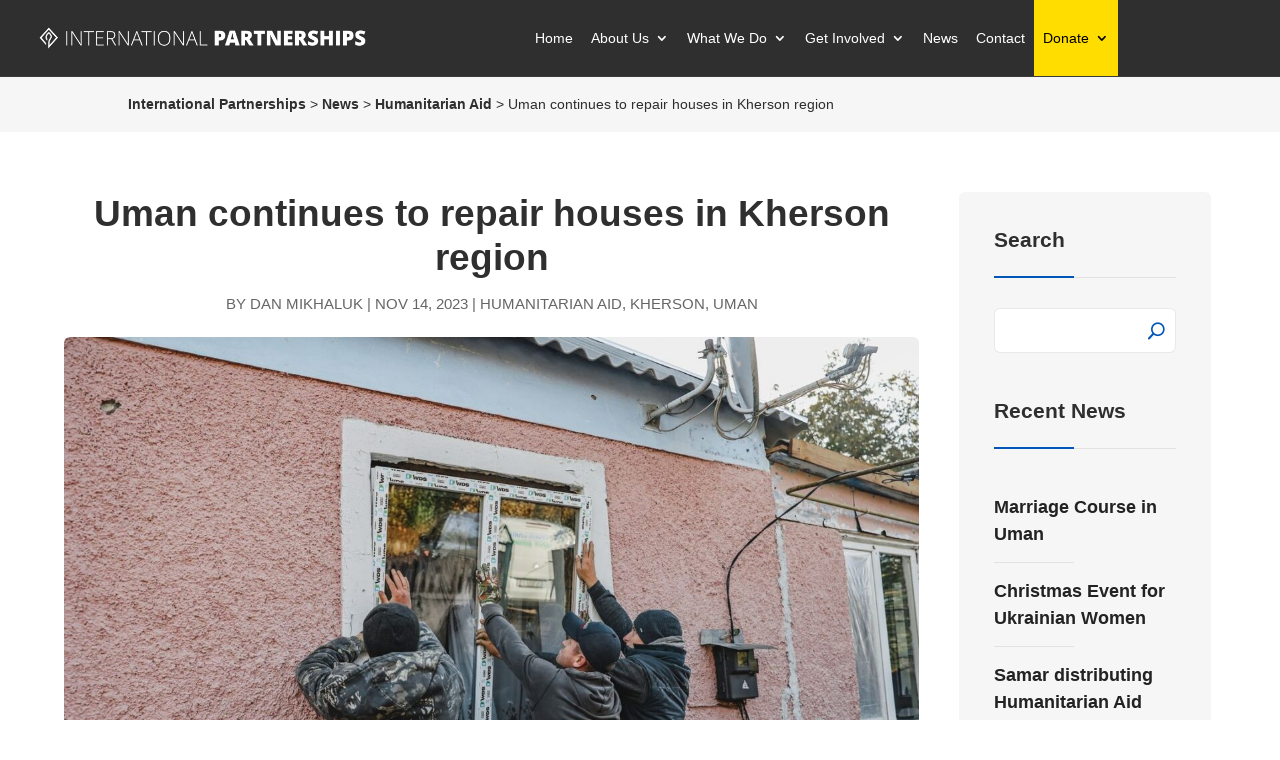

--- FILE ---
content_type: text/html; charset=UTF-8
request_url: https://ipministry.org/humanitarian-aid-5/
body_size: 16457
content:
<!DOCTYPE html><html lang="en-US"><head><script data-no-optimize="1">var litespeed_docref=sessionStorage.getItem("litespeed_docref");litespeed_docref&&(Object.defineProperty(document,"referrer",{get:function(){return litespeed_docref}}),sessionStorage.removeItem("litespeed_docref"));</script> <meta charset="UTF-8" /><meta http-equiv="X-UA-Compatible" content="IE=edge"><link rel="pingback" href="https://ipministry.org/xmlrpc.php" /><meta name='robots' content='index, follow, max-image-preview:large, max-snippet:-1, max-video-preview:-1' /><title>Uman continues to repair houses in Kherson region</title><meta name="description" content="International Partnerships Uman continues to repair houses in Kherson region Humanitarian Aid" /><link rel="canonical" href="https://ipministry.org/humanitarian-aid-5/" /><meta property="og:locale" content="en_US" /><meta property="og:type" content="article" /><meta property="og:title" content="Uman continues to repair houses in Kherson region" /><meta property="og:description" content="International Partnerships Uman continues to repair houses in Kherson region Humanitarian Aid" /><meta property="og:url" content="https://ipministry.org/humanitarian-aid-5/" /><meta property="og:site_name" content="International Partnerships" /><meta property="article:published_time" content="2023-11-14T13:05:22+00:00" /><meta property="article:modified_time" content="2023-11-17T13:38:57+00:00" /><meta property="og:image" content="https://ipministry.org/wp-content/uploads/2023/11/Volunteers-fixing-a-window-in-Kherson-Ukraine-November-.jpeg" /><meta property="og:image:width" content="1440" /><meta property="og:image:height" content="960" /><meta property="og:image:type" content="image/jpeg" /><meta name="author" content="Dan Mikhaluk" /><meta name="twitter:card" content="summary_large_image" /><meta name="twitter:label1" content="Written by" /><meta name="twitter:data1" content="Dan Mikhaluk" /> <script type="application/ld+json" class="yoast-schema-graph">{"@context":"https://schema.org","@graph":[{"@type":"WebPage","@id":"https://ipministry.org/humanitarian-aid-5/","url":"https://ipministry.org/humanitarian-aid-5/","name":"Uman continues to repair houses in Kherson region","isPartOf":{"@id":"https://ipministry.org/#website"},"primaryImageOfPage":{"@id":"https://ipministry.org/humanitarian-aid-5/#primaryimage"},"image":{"@id":"https://ipministry.org/humanitarian-aid-5/#primaryimage"},"thumbnailUrl":"https://ipministry.org/wp-content/uploads/2023/11/Volunteers-fixing-a-window-in-Kherson-Ukraine-November-.jpeg","datePublished":"2023-11-14T13:05:22+00:00","dateModified":"2023-11-17T13:38:57+00:00","author":{"@id":"https://ipministry.org/#/schema/person/9a20e41d96678d2f8b2e4516754a0dd8"},"description":"International Partnerships Uman continues to repair houses in Kherson region Humanitarian Aid","breadcrumb":{"@id":"https://ipministry.org/humanitarian-aid-5/#breadcrumb"},"inLanguage":"en-US","potentialAction":[{"@type":"ReadAction","target":["https://ipministry.org/humanitarian-aid-5/"]}]},{"@type":"ImageObject","inLanguage":"en-US","@id":"https://ipministry.org/humanitarian-aid-5/#primaryimage","url":"https://ipministry.org/wp-content/uploads/2023/11/Volunteers-fixing-a-window-in-Kherson-Ukraine-November-.jpeg","contentUrl":"https://ipministry.org/wp-content/uploads/2023/11/Volunteers-fixing-a-window-in-Kherson-Ukraine-November-.jpeg","width":1440,"height":960,"caption":"Volunteers Fixing A Window In Kherson Ukraine November"},{"@type":"BreadcrumbList","@id":"https://ipministry.org/humanitarian-aid-5/#breadcrumb","itemListElement":[{"@type":"ListItem","position":1,"name":"Home","item":"https://ipministry.org/"},{"@type":"ListItem","position":2,"name":"News","item":"https://ipministry.org/news/"},{"@type":"ListItem","position":3,"name":"Uman continues to repair houses in Kherson region"}]},{"@type":"WebSite","@id":"https://ipministry.org/#website","url":"https://ipministry.org/","name":"International Partnerships","description":"Our passion is to “Reach the Ones Who Touch Thousands.”","potentialAction":[{"@type":"SearchAction","target":{"@type":"EntryPoint","urlTemplate":"https://ipministry.org/?s={search_term_string}"},"query-input":{"@type":"PropertyValueSpecification","valueRequired":true,"valueName":"search_term_string"}}],"inLanguage":"en-US"},{"@type":"Person","@id":"https://ipministry.org/#/schema/person/9a20e41d96678d2f8b2e4516754a0dd8","name":"Dan Mikhaluk","image":{"@type":"ImageObject","inLanguage":"en-US","@id":"https://ipministry.org/#/schema/person/image/","url":"https://ipministry.org/wp-content/litespeed/avatar/96a45522f977fdd83144bcaa27de1d92.jpg?ver=1768875463","contentUrl":"https://ipministry.org/wp-content/litespeed/avatar/96a45522f977fdd83144bcaa27de1d92.jpg?ver=1768875463","caption":"Dan Mikhaluk"},"url":"https://ipministry.org/author/dan-ipm3acct/"}]}</script> <link rel='dns-prefetch' href='//fonts.googleapis.com' /><link rel="alternate" type="application/rss+xml" title="International Partnerships &raquo; Feed" href="https://ipministry.org/feed/" /><link rel="alternate" title="oEmbed (JSON)" type="application/json+oembed" href="https://ipministry.org/wp-json/oembed/1.0/embed?url=https%3A%2F%2Fipministry.org%2Fhumanitarian-aid-5%2F" /><link rel="alternate" title="oEmbed (XML)" type="text/xml+oembed" href="https://ipministry.org/wp-json/oembed/1.0/embed?url=https%3A%2F%2Fipministry.org%2Fhumanitarian-aid-5%2F&#038;format=xml" /><meta content="Divi Ecommerce Pro v.1.0.11" name="generator"/><link data-optimized="2" rel="stylesheet" href="https://ipministry.org/wp-content/litespeed/css/50952c49860d6ed9a656280848b05124.css?ver=81da7" /> <script type="litespeed/javascript" data-src="https://ipministry.org/wp-includes/js/jquery/jquery.min.js" id="jquery-core-js"></script> <link rel="https://api.w.org/" href="https://ipministry.org/wp-json/" /><link rel="alternate" title="JSON" type="application/json" href="https://ipministry.org/wp-json/wp/v2/posts/245738" /><link rel="EditURI" type="application/rsd+xml" title="RSD" href="https://ipministry.org/xmlrpc.php?rsd" /><link rel='shortlink' href='https://ipministry.org/?p=245738' /><meta name="viewport" content="width=device-width, initial-scale=1.0, maximum-scale=1.0, user-scalable=0" /><link rel="icon" href="https://ipministry.org/wp-content/uploads/2023/06/cropped-icon-x--32x32.png" sizes="32x32" /><link rel="icon" href="https://ipministry.org/wp-content/uploads/2023/06/cropped-icon-x--192x192.png" sizes="192x192" /><link rel="apple-touch-icon" href="https://ipministry.org/wp-content/uploads/2023/06/cropped-icon-x--180x180.png" /><meta name="msapplication-TileImage" content="https://ipministry.org/wp-content/uploads/2023/06/cropped-icon-x--270x270.png" /></head><body class="wp-singular post-template-default single single-post postid-245738 single-format-standard custom-background wp-theme-Divi wp-child-theme-divi-ecommerce-pro et-tb-has-template et-tb-has-header et-tb-has-body et-tb-has-footer dbdb_divi_2_4_up desktop et_monarch user-logged-out et_button_no_icon et_pb_button_helper_class et_cover_background et_pb_gutter osx et_pb_gutters2 et_pb_pagebuilder_layout et_smooth_scroll et_divi_theme et-db"><div id="page-container"><div id="et-boc" class="et-boc"><header class="et-l et-l--header"><div class="et_builder_inner_content et_pb_gutters2"><div class="et_pb_section et_pb_section_0_tb_header et_pb_sticky_module et_pb_with_background et_section_regular et_pb_section--with-menu" ><div class="et_pb_with_border et_pb_row et_pb_row_0_tb_header dsdep-border-color-dark et_pb_equal_columns et_pb_gutters1 et_pb_row--with-menu"><div class="et_pb_column et_pb_column_4_4 et_pb_column_0_tb_header  et_pb_css_mix_blend_mode_passthrough et-last-child et_pb_column--with-menu"><div class="et_pb_module et_pb_menu et_pb_menu_0_tb_header et_pb_bg_layout_light  et_pb_text_align_center et_dropdown_animation_fade et_pb_menu--with-logo et_pb_menu--style-left_aligned"><div class="et_pb_menu_inner_container clearfix"><div class="et_pb_menu__logo-wrap"><div class="et_pb_menu__logo">
<a href="https://ipministry.org/" ><img fetchpriority="high" decoding="async" width="2600" height="200" src="https://ipministry.org/wp-content/uploads/2023/06/international-partnerships-logo-xw-.png" alt=" International Partnerships" srcset="https://ipministry.org/wp-content/uploads/2023/06/international-partnerships-logo-xw-.png 2600w, https://ipministry.org/wp-content/uploads/2023/06/international-partnerships-logo-xw--1280x98.png 1280w, https://ipministry.org/wp-content/uploads/2023/06/international-partnerships-logo-xw--980x75.png 980w, https://ipministry.org/wp-content/uploads/2023/06/international-partnerships-logo-xw--480x37.png 480w" sizes="(min-width: 0px) and (max-width: 480px) 480px, (min-width: 481px) and (max-width: 980px) 980px, (min-width: 981px) and (max-width: 1280px) 1280px, (min-width: 1281px) 2600px, 100vw" class="wp-image-244809" /></a></div></div><div class="et_pb_menu__wrap"><div class="et_pb_menu__menu"><nav class="et-menu-nav"><ul id="menu-main-menu" class="et-menu nav"><li class="et_pb_menu_page_id-home menu-item menu-item-type-post_type menu-item-object-page menu-item-home menu-item-244373"><a href="https://ipministry.org/" title="International Partnerships">Home</a></li><li class="et_pb_menu_page_id-244850 menu-item menu-item-type-custom menu-item-object-custom menu-item-has-children menu-item-244850"><a>About Us</a><ul class="sub-menu"><li class="et_pb_menu_page_id-305 menu-item menu-item-type-post_type menu-item-object-page menu-item-240045"><a href="https://ipministry.org/who-we-are/">Who We Are</a></li><li class="et_pb_menu_page_id-658 menu-item menu-item-type-post_type menu-item-object-page menu-item-240060"><a href="https://ipministry.org/who-we-are/statement-of-faith/">Statement of Faith</a></li><li class="et_pb_menu_page_id-604 menu-item menu-item-type-post_type menu-item-object-page menu-item-240048"><a href="https://ipministry.org/who-we-are/ministry-leaders-founders/" title="IP Ministry Leaders &#038; Founders">Ministry Leaders &#038; Founders</a></li><li class="et_pb_menu_page_id-1052 menu-item menu-item-type-post_type menu-item-object-page menu-item-240062"><a href="https://ipministry.org/mission-teams-and-churches/">Mission Teams &#038; Churches</a></li><li class="et_pb_menu_page_id-430 menu-item menu-item-type-post_type menu-item-object-page menu-item-240046"><a href="https://ipministry.org/board-of-directors/">Board of Directors</a></li><li class="et_pb_menu_page_id-245021 menu-item menu-item-type-post_type menu-item-object-page menu-item-245040"><a href="https://ipministry.org/who-we-are/financial-accountability/">Financial Accountability</a></li></ul></li><li class="mega-menu et_pb_menu_page_id-244745 menu-item menu-item-type-custom menu-item-object-custom menu-item-has-children menu-item-244745"><a>What We Do</a><ul class="sub-menu"><li class="et_pb_menu_page_id-307 menu-item menu-item-type-post_type menu-item-object-page menu-item-has-children menu-item-240044"><a href="https://ipministry.org/what-we-do/">What We Do</a><ul class="sub-menu"><li class="mega-link et_pb_menu_page_id-244792 menu-item menu-item-type-custom menu-item-object-custom menu-item-244792"><a href="#"><a href="https://ipministry.org/what-we-do/"><img data-lazyloaded="1" src="[data-uri]" width="510" height="66" decoding="async" data-src="https://ipministry.org/wp-content/uploads/2023/08/lay-leaders-x-.jpg" alt="Lay Leaders"></a></a></li></ul></li><li class="et_pb_menu_page_id-689 menu-item menu-item-type-post_type menu-item-object-page menu-item-has-children menu-item-240052"><a href="https://ipministry.org/what-we-do/training/" title="Training for Reconciliation &#038; Transformation">Reconciliation &#038; Transformation</a><ul class="sub-menu"><li class="mega-link et_pb_menu_page_id-244798 menu-item menu-item-type-custom menu-item-object-custom menu-item-244798"><a href="#"><a href="https://ipministry.org/what-we-do/training/"><img data-lazyloaded="1" src="[data-uri]" width="510" height="66" decoding="async" data-src="https://ipministry.org/wp-content/uploads/2023/08/bapstism-service-uman-church-x-.jpeg" alt="Bapstism Service Uman Church"></a></a></li></ul></li><li class="et_pb_menu_page_id-694 menu-item menu-item-type-post_type menu-item-object-page menu-item-has-children menu-item-240053"><a href="https://ipministry.org/what-we-do/churches/">Church Planting &#038; Growth</a><ul class="sub-menu"><li class="mega-link et_pb_menu_page_id-244799 menu-item menu-item-type-custom menu-item-object-custom menu-item-244799"><a href="#"><a href="https://ipministry.org/what-we-do/churches/"><img data-lazyloaded="1" src="[data-uri]" width="510" height="66" decoding="async" data-src="https://ipministry.org/wp-content/uploads/2023/08/equipping-lay-leaders-x-.jpg" alt="Equipping Lay Leaders"></a></a></li></ul></li><li class="et_pb_menu_page_id-683 menu-item menu-item-type-post_type menu-item-object-page menu-item-has-children menu-item-240061"><a href="https://ipministry.org/what-we-do/humanitarian-assistance/">Humanitarian Response to War</a><ul class="sub-menu"><li class="mega-link et_pb_menu_page_id-244797 menu-item menu-item-type-custom menu-item-object-custom menu-item-244797"><a href="#"><a href="https://ipministry.org/what-we-do/humanitarian-assistance/"><img data-lazyloaded="1" src="[data-uri]" width="510" height="66" decoding="async" data-src="https://ipministry.org/wp-content/uploads/2023/08/humanitarian-aid-to-chernihiv-x-.jpeg" alt="Humanitarian Aid to Chernihiv"></a></a></li></ul></li></ul></li><li class="et_pb_menu_page_id-244851 menu-item menu-item-type-custom menu-item-object-custom menu-item-has-children menu-item-244851"><a>Get Involved</a><ul class="sub-menu"><li class="et_pb_menu_page_id-942 menu-item menu-item-type-post_type menu-item-object-page menu-item-240070"><a href="https://ipministry.org/get-involved/pray/">Pray</a></li><li class="et_pb_menu_page_id-244361 menu-item menu-item-type-post_type menu-item-object-page menu-item-244372"><a href="https://ipministry.org/get-involved/support/" title="Support Our Ministry">Support</a></li><li class="et_pb_menu_page_id-244362 menu-item menu-item-type-post_type menu-item-object-page menu-item-244371"><a href="https://ipministry.org/get-involved/serve/" title="Serve the Needy">Serve</a></li></ul></li><li class="et_pb_menu_page_id-639 menu-item menu-item-type-post_type menu-item-object-page current_page_parent menu-item-240049"><a href="https://ipministry.org/news/" title="International Partnerships News">News</a></li><li class="et_pb_menu_page_id-133 menu-item menu-item-type-post_type menu-item-object-page menu-item-240064"><a href="https://ipministry.org/contact-us/" title="Contact Us">Contact</a></li><li class="donate-link mega-menu et_pb_menu_page_id-309 menu-item menu-item-type-post_type menu-item-object-page menu-item-has-children menu-item-240047"><a href="https://ipministry.org/donate/">Donate</a><ul class="sub-menu"><li class="et_pb_menu_page_id-244592 menu-item menu-item-type-custom menu-item-object-custom menu-item-has-children menu-item-244592"><a href="https://ipministry.org/donate/#mail">Donate by Mail</a><ul class="sub-menu"><li class="et_pb_menu_page_id-244599 menu-item menu-item-type-custom menu-item-object-custom menu-item-244599"><a><strong>Mail Checks or Money Orders to:</strong><br>International Partnerships, Inc.<br>PO Box 3740<br>Boone, NC 28607</a></li></ul></li><li class="et_pb_menu_page_id-244593 menu-item menu-item-type-custom menu-item-object-custom menu-item-has-children menu-item-244593"><a href="https://ipministry.org/donate/#ministry">Ongoing Ministry</a><ul class="sub-menu"><li class="et_pb_menu_page_id-244597 menu-item menu-item-type-custom menu-item-object-custom menu-item-244597"><a>Support the ongoing ministry of International  Partnerships to bring people to Christ via  creative outreach and church planting.<br><div class="et_pb_button_module_wrapper et_pb_button_0_tb_header_wrapper et_pb_button_alignment_center et_pb_module  dbdb-icon-on-left dbdb-icon-on-hover-off">
<a class="et_pb_button et_pb_button_0_tb_header dsdep-button-large et_pb_bg_layout_light" href="https://ipministry.org/donate/#ministry" data-icon="">ONGOING MINISTRY</a></div></a></li></ul></li><li class="et_pb_menu_page_id-244594 menu-item menu-item-type-custom menu-item-object-custom menu-item-has-children menu-item-244594"><a href="#">Humanitarian Efforts</a><ul class="sub-menu"><li class="et_pb_menu_page_id-244645 menu-item menu-item-type-custom menu-item-object-custom menu-item-244645"><a>Please support our work to provide  Humanitarian Aid to war-torn areas, refugees,  and the internally displaced.<br><div class="et_pb_button_module_wrapper et_pb_button_1_tb_header_wrapper et_pb_button_alignment_center et_pb_module  dbdb-icon-on-left dbdb-icon-on-hover-off">
<a class="et_pb_button et_pb_button_1_tb_header dsdep-button-large et_pb_bg_layout_light" href="https://ipministry.org/donate/#humanitarian" data-icon="">HUMANITARIAN EFFORTS</a></div></a></li></ul></li><li class="et_pb_menu_page_id-244595 menu-item menu-item-type-custom menu-item-object-custom menu-item-has-children menu-item-244595"><a href="#">Donor Advised Funds</a><ul class="sub-menu"><li class="et_pb_menu_page_id-244646 menu-item menu-item-type-custom menu-item-object-custom menu-item-244646"><a>We receive many gifts through Donor  Advised Funds (DAF’s). Please consider  making a grant through your Fund.<br><div class="et_pb_button_module_wrapper et_pb_button_2_tb_header_wrapper et_pb_button_alignment_center et_pb_module  dbdb-icon-on-left dbdb-icon-on-hover-off">
<a class="et_pb_button et_pb_button_2_tb_header dsdep-button-large et_pb_bg_layout_light" href="https://ipministry.org/donate/#donor" data-icon="">DONOR ADVISED FUNDS</a></div></a></li></ul></li></ul></li></ul></nav></div><div class="et_mobile_nav_menu"><div class="mobile_nav closed">
<span class="mobile_menu_bar"></span></div></div></div></div></div><div class="et_pb_module et_pb_menu et_pb_menu_1_tb_header et_pb_bg_layout_light  et_pb_text_align_center et_dropdown_animation_fade et_pb_menu--with-logo et_pb_menu--style-left_aligned"><div class="et_pb_menu_inner_container clearfix"><div class="et_pb_menu__logo-wrap"><div class="et_pb_menu__logo">
<a href="https://ipministry.org/" ><img fetchpriority="high" decoding="async" width="2600" height="200" src="https://ipministry.org/wp-content/uploads/2023/06/international-partnerships-logo-xw-.png" alt=" International Partnerships" srcset="https://ipministry.org/wp-content/uploads/2023/06/international-partnerships-logo-xw-.png 2600w, https://ipministry.org/wp-content/uploads/2023/06/international-partnerships-logo-xw--1280x98.png 1280w, https://ipministry.org/wp-content/uploads/2023/06/international-partnerships-logo-xw--980x75.png 980w, https://ipministry.org/wp-content/uploads/2023/06/international-partnerships-logo-xw--480x37.png 480w" sizes="(min-width: 0px) and (max-width: 480px) 480px, (min-width: 481px) and (max-width: 980px) 980px, (min-width: 981px) and (max-width: 1280px) 1280px, (min-width: 1281px) 2600px, 100vw" class="wp-image-244809" /></a></div></div><div class="et_pb_menu__wrap"><div class="et_pb_menu__menu"><nav class="et-menu-nav"><ul id="menu-main-mobile-menu" class="et-menu nav"><li id="menu-item-245199" class="et_pb_menu_page_id-home menu-item menu-item-type-post_type menu-item-object-page menu-item-home menu-item-245199"><a href="https://ipministry.org/" title="International Partnerships">Home</a></li><li id="menu-item-245200" class="et_pb_menu_page_id-245200 menu-item menu-item-type-custom menu-item-object-custom menu-item-has-children menu-item-245200"><a>About Us</a><ul class="sub-menu"><li id="menu-item-245201" class="et_pb_menu_page_id-305 menu-item menu-item-type-post_type menu-item-object-page menu-item-245201"><a href="https://ipministry.org/who-we-are/">Who We Are</a></li><li id="menu-item-245203" class="et_pb_menu_page_id-658 menu-item menu-item-type-post_type menu-item-object-page menu-item-245203"><a href="https://ipministry.org/who-we-are/statement-of-faith/">Statement of Faith</a></li><li id="menu-item-245204" class="et_pb_menu_page_id-604 menu-item menu-item-type-post_type menu-item-object-page menu-item-245204"><a href="https://ipministry.org/who-we-are/ministry-leaders-founders/" title="IP Ministry Leaders &#038; Founders">Ministry Leaders &#038; Founders</a></li><li id="menu-item-245205" class="et_pb_menu_page_id-1052 menu-item menu-item-type-post_type menu-item-object-page menu-item-245205"><a href="https://ipministry.org/mission-teams-and-churches/">Mission Teams &#038; Churches</a></li><li id="menu-item-245206" class="et_pb_menu_page_id-430 menu-item menu-item-type-post_type menu-item-object-page menu-item-245206"><a href="https://ipministry.org/board-of-directors/">Board of Directors</a></li><li id="menu-item-245207" class="et_pb_menu_page_id-245021 menu-item menu-item-type-post_type menu-item-object-page menu-item-245207"><a href="https://ipministry.org/who-we-are/financial-accountability/">Financial Accountability</a></li></ul></li><li id="menu-item-245208" class="et_pb_menu_page_id-245208 menu-item menu-item-type-custom menu-item-object-custom menu-item-has-children menu-item-245208"><a>What We Do</a><ul class="sub-menu"><li id="menu-item-245209" class="et_pb_menu_page_id-307 menu-item menu-item-type-post_type menu-item-object-page menu-item-245209"><a href="https://ipministry.org/what-we-do/">What We Do</a></li><li id="menu-item-245213" class="et_pb_menu_page_id-689 menu-item menu-item-type-post_type menu-item-object-page menu-item-245213"><a href="https://ipministry.org/what-we-do/training/" title="Training for Reconciliation &#038; Transformation">Reconciliation &#038; Transformation</a></li><li id="menu-item-245215" class="et_pb_menu_page_id-694 menu-item menu-item-type-post_type menu-item-object-page menu-item-245215"><a href="https://ipministry.org/what-we-do/churches/">Church Planting &#038; Growth</a></li><li id="menu-item-245217" class="et_pb_menu_page_id-683 menu-item menu-item-type-post_type menu-item-object-page menu-item-245217"><a href="https://ipministry.org/what-we-do/humanitarian-assistance/">Humanitarian Response to War</a></li></ul></li><li id="menu-item-245222" class="et_pb_menu_page_id-245222 menu-item menu-item-type-custom menu-item-object-custom menu-item-has-children menu-item-245222"><a>Get Involved</a><ul class="sub-menu"><li id="menu-item-245223" class="et_pb_menu_page_id-942 menu-item menu-item-type-post_type menu-item-object-page menu-item-245223"><a href="https://ipministry.org/get-involved/pray/">Pray</a></li><li id="menu-item-245224" class="et_pb_menu_page_id-244361 menu-item menu-item-type-post_type menu-item-object-page menu-item-245224"><a href="https://ipministry.org/get-involved/support/" title="Support Our Ministry">Support</a></li><li id="menu-item-245225" class="et_pb_menu_page_id-244362 menu-item menu-item-type-post_type menu-item-object-page menu-item-245225"><a href="https://ipministry.org/get-involved/serve/" title="Serve the Needy">Serve</a></li></ul></li><li id="menu-item-245226" class="et_pb_menu_page_id-639 menu-item menu-item-type-post_type menu-item-object-page current_page_parent menu-item-245226"><a href="https://ipministry.org/news/" title="International Partnerships News">News</a></li><li id="menu-item-245227" class="et_pb_menu_page_id-133 menu-item menu-item-type-post_type menu-item-object-page menu-item-245227"><a href="https://ipministry.org/contact-us/" title="Contact Us">Contact</a></li><li id="menu-item-245228" class="menu-cta mega-menu et_pb_menu_page_id-309 menu-item menu-item-type-post_type menu-item-object-page menu-item-has-children menu-item-245228"><a href="https://ipministry.org/donate/">Donate</a><ul class="sub-menu"><li id="menu-item-245229" class="et_pb_menu_page_id-245229 menu-item menu-item-type-custom menu-item-object-custom menu-item-245229"><a href="https://ipministry.org/donate/#mail">Donate by Mail</a></li><li id="menu-item-245231" class="et_pb_menu_page_id-245231 menu-item menu-item-type-custom menu-item-object-custom menu-item-245231"><a href="https://ipministry.org/donate/#ministry">Ongoing Ministry</a></li><li id="menu-item-245233" class="et_pb_menu_page_id-245233 menu-item menu-item-type-custom menu-item-object-custom menu-item-245233"><a href="#">Humanitarian Efforts</a></li><li id="menu-item-245235" class="et_pb_menu_page_id-245235 menu-item menu-item-type-custom menu-item-object-custom menu-item-245235"><a href="#">Donor Advised Funds</a></li></ul></li></ul></nav></div><div class="et_mobile_nav_menu"><div class="mobile_nav closed">
<span class="mobile_menu_bar"></span></div></div></div></div></div></div></div></div></div></header><div id="et-main-area"><div id="main-content"><div class="et-l et-l--body"><div class="et_builder_inner_content et_pb_gutters2"><div class="et_pb_section et_pb_section_1_tb_body dsdep-background-color-light et_section_regular" ><div class="et_pb_row et_pb_row_0_tb_body"><div class="et_pb_column et_pb_column_4_4 et_pb_column_0_tb_body  et_pb_css_mix_blend_mode_passthrough et-last-child"><div class="et_pb_module et_pb_code et_pb_code_0_tb_body dsdep-link-color-dark dsdep-link-hover-color-primary"><div class="et_pb_code_inner"><div class="navxt-breadcrumbs" typeof="BreadcrumbList" vocab="https://schema.org/">
<span property="itemListElement" typeof="ListItem"><a property="item" typeof="WebPage" title="Go to International Partnerships." href="https://ipministry.org" class="home" ><span property="name">International Partnerships</span></a><meta property="position" content="1"></span> &gt; <span property="itemListElement" typeof="ListItem"><a property="item" typeof="WebPage" title="Go to News." href="https://ipministry.org/news/" class="post-root post post-post" ><span property="name">News</span></a><meta property="position" content="2"></span> &gt; <span property="itemListElement" typeof="ListItem"><a property="item" typeof="WebPage" title="Go to the Humanitarian Aid Category archives." href="https://ipministry.org/category/humanitarian/" class="taxonomy category" ><span property="name">Humanitarian Aid</span></a><meta property="position" content="3"></span> &gt; <span property="itemListElement" typeof="ListItem"><span property="name" class="post post-post current-item">Uman continues to repair houses in Kherson region</span><meta property="url" content="https://ipministry.org/humanitarian-aid-5/"><meta property="position" content="4"></span></div></div></div></div></div></div><div class="et_pb_section et_pb_section_2_tb_body et_section_regular" ><div class="et_pb_row et_pb_row_1_tb_body"><div class="et_pb_column et_pb_column_3_4 et_pb_column_1_tb_body  et_pb_css_mix_blend_mode_passthrough"><div class="et_pb_module et_pb_post_title et_pb_post_title_0_tb_body dsdep-borderRadiusImage  dsdep-link-hover-color-primary et_pb_bg_layout_light et_pb_text_align_center"   ><div class="et_pb_title_container"><h1 class="entry-title">Uman continues to repair houses in Kherson region</h1><p class="et_pb_title_meta_container"> by <span class="author vcard"><a href="https://ipministry.org/author/dan-ipm3acct/" title="Posts by Dan Mikhaluk" rel="author">Dan Mikhaluk</a></span> | <span class="published">Nov 14, 2023</span> | <a href="https://ipministry.org/category/humanitarian/" rel="category tag">Humanitarian Aid</a>, <a href="https://ipministry.org/category/kherson/" rel="category tag">Kherson</a>, <a href="https://ipministry.org/category/uman/" rel="category tag">Uman</a></p></div><div class="et_pb_title_featured_container"><span class="et_pb_image_wrap"><img data-lazyloaded="1" src="[data-uri]" decoding="async" width="1440" height="960" data-src="https://ipministry.org/wp-content/uploads/2023/11/Volunteers-fixing-a-window-in-Kherson-Ukraine-November-.jpeg" alt="Volunteers Fixing A Window In Kherson Ukraine November" title="Volunteers Fixing A Window In Kherson Ukraine November" data-srcset="https://ipministry.org/wp-content/uploads/2023/11/Volunteers-fixing-a-window-in-Kherson-Ukraine-November-.jpeg 1440w, https://ipministry.org/wp-content/uploads/2023/11/Volunteers-fixing-a-window-in-Kherson-Ukraine-November--1280x853.jpeg 1280w, https://ipministry.org/wp-content/uploads/2023/11/Volunteers-fixing-a-window-in-Kherson-Ukraine-November--980x653.jpeg 980w, https://ipministry.org/wp-content/uploads/2023/11/Volunteers-fixing-a-window-in-Kherson-Ukraine-November--480x320.jpeg 480w" data-sizes="(min-width: 0px) and (max-width: 480px) 480px, (min-width: 481px) and (max-width: 980px) 980px, (min-width: 981px) and (max-width: 1280px) 1280px, (min-width: 1281px) 1440px, 100vw" class="wp-image-245742" /></span></div></div><div class="et_pb_module et_pb_post_content et_pb_post_content_0_tb_body"><div class="et-l et-l--post"><div class="et_builder_inner_content et_pb_gutters2"><div class="et_social_inline et_social_mobile_on et_social_inline_top"><div class="et_social_networks et_social_6col et_social_slide et_social_rounded et_social_top et_social_no_animation et_social_withnetworknames et_social_outer_dark"><ul class="et_social_icons_container"><li class="et_social_facebook">
<a href="http://www.facebook.com/sharer.php?u=https%3A%2F%2Fipministry.org%2Fhumanitarian-aid-5%2F&#038;t=Uman%20continues%20to%20repair%20houses%20in%20Kherson%20region" class="et_social_share" rel="nofollow" data-social_name="facebook" data-post_id="245738" data-social_type="share" data-location="inline">
<i class="et_social_icon et_social_icon_facebook"></i><div class="et_social_network_label"><div class="et_social_networkname">Facebook</div></div><span class="et_social_overlay"></span>
</a></li><li class="et_social_twitter">
<a href="http://twitter.com/share?text=Uman%20continues%20to%20repair%20houses%20in%20Kherson%20region&#038;url=https%3A%2F%2Fipministry.org%2Fhumanitarian-aid-5%2F" class="et_social_share" rel="nofollow" data-social_name="twitter" data-post_id="245738" data-social_type="share" data-location="inline">
<i class="et_social_icon et_social_icon_twitter"></i><div class="et_social_network_label"><div class="et_social_networkname">Twitter</div></div><span class="et_social_overlay"></span>
</a></li><li class="et_social_pinterest">
<a href="#" class="et_social_share_pinterest" rel="nofollow" data-social_name="pinterest" data-post_id="245738" data-social_type="share" data-location="inline">
<i class="et_social_icon et_social_icon_pinterest"></i><div class="et_social_network_label"><div class="et_social_networkname">Pinterest</div></div><span class="et_social_overlay"></span>
</a></li><li class="et_social_linkedin">
<a href="http://www.linkedin.com/shareArticle?mini=true&#038;url=https%3A%2F%2Fipministry.org%2Fhumanitarian-aid-5%2F&#038;title=Uman%20continues%20to%20repair%20houses%20in%20Kherson%20region" class="et_social_share" rel="nofollow" data-social_name="linkedin" data-post_id="245738" data-social_type="share" data-location="inline">
<i class="et_social_icon et_social_icon_linkedin"></i><div class="et_social_network_label"><div class="et_social_networkname">LinkedIn</div></div><span class="et_social_overlay"></span>
</a></li><li class="et_social_tumblr">
<a href="https://www.tumblr.com/share?v=3&#038;u=https%3A%2F%2Fipministry.org%2Fhumanitarian-aid-5%2F&#038;t=Uman%20continues%20to%20repair%20houses%20in%20Kherson%20region" class="et_social_share" rel="nofollow" data-social_name="tumblr" data-post_id="245738" data-social_type="share" data-location="inline">
<i class="et_social_icon et_social_icon_tumblr"></i><div class="et_social_network_label"><div class="et_social_networkname">Tumblr</div></div><span class="et_social_overlay"></span>
</a></li><li class="et_social_all_button">
<a href="#" rel="nofollow" data-location="inline" data-page_id="245738" data-permalink="https://ipministry.org/humanitarian-aid-5/" data-title="Uman continues to repair houses in Kherson region" class="et_social_open_all">
<i class="et_social_icon et_social_icon_all_button"></i>
<span class="et_social_overlay"></span>
</a></li></ul></div></div><div class="et_pb_section et_pb_section_5 et_section_regular" ><div class="et_pb_row et_pb_row_1"><div class="et_pb_column et_pb_column_4_4 et_pb_column_4  et_pb_css_mix_blend_mode_passthrough et-last-child"><div class="et_pb_module et_pb_text et_pb_text_7  et_pb_text_align_left et_pb_bg_layout_light"><div class="et_pb_text_inner"><p>Uman Church &#8220;Resurrection of Christ&#8221;</p></div></div><div class="et_pb_module et_pb_image et_pb_image_0">
<span class="et_pb_image_wrap "><img data-lazyloaded="1" src="[data-uri]" decoding="async" width="1440" height="960" data-src="https://ipministry.org/wp-content/uploads/2023/11/Volunteers-fixing-a-window-in-Kherson-Ukraine-November-.jpeg" alt="Volunteers Fixing A Window In Kherson Ukraine November" title="Volunteers Fixing A Window In Kherson Ukraine November" data-srcset="https://ipministry.org/wp-content/uploads/2023/11/Volunteers-fixing-a-window-in-Kherson-Ukraine-November-.jpeg 1440w, https://ipministry.org/wp-content/uploads/2023/11/Volunteers-fixing-a-window-in-Kherson-Ukraine-November--1280x853.jpeg 1280w, https://ipministry.org/wp-content/uploads/2023/11/Volunteers-fixing-a-window-in-Kherson-Ukraine-November--980x653.jpeg 980w, https://ipministry.org/wp-content/uploads/2023/11/Volunteers-fixing-a-window-in-Kherson-Ukraine-November--480x320.jpeg 480w" data-sizes="(min-width: 0px) and (max-width: 480px) 480px, (min-width: 481px) and (max-width: 980px) 980px, (min-width: 981px) and (max-width: 1280px) 1280px, (min-width: 1281px) 1440px, 100vw" class="wp-image-245742" /></span></div><div class="et_pb_module et_pb_image et_pb_image_1">
<span class="et_pb_image_wrap "><img data-lazyloaded="1" src="[data-uri]" decoding="async" width="1440" height="960" data-src="https://ipministry.org/wp-content/uploads/2023/11/New-windows-set-against-a-damaged-home-in-Kherson-Ukraine.jpeg" alt="New Windows Set Against A Damaged Home In Kherson Ukraine" title="New Windows Set Against A Damaged Home In Kherson Ukraine" data-srcset="https://ipministry.org/wp-content/uploads/2023/11/New-windows-set-against-a-damaged-home-in-Kherson-Ukraine.jpeg 1440w, https://ipministry.org/wp-content/uploads/2023/11/New-windows-set-against-a-damaged-home-in-Kherson-Ukraine-1280x853.jpeg 1280w, https://ipministry.org/wp-content/uploads/2023/11/New-windows-set-against-a-damaged-home-in-Kherson-Ukraine-980x653.jpeg 980w, https://ipministry.org/wp-content/uploads/2023/11/New-windows-set-against-a-damaged-home-in-Kherson-Ukraine-480x320.jpeg 480w" data-sizes="(min-width: 0px) and (max-width: 480px) 480px, (min-width: 481px) and (max-width: 980px) 980px, (min-width: 981px) and (max-width: 1280px) 1280px, (min-width: 1281px) 1440px, 100vw" class="wp-image-245741" /></span></div><div class="et_pb_module et_pb_image et_pb_image_2">
<span class="et_pb_image_wrap "><img data-lazyloaded="1" src="[data-uri]" decoding="async" width="1404" height="960" data-src="https://ipministry.org/wp-content/uploads/2023/11/A-Ukrainian-woman-in-her-kitchen-while-her-damaged-home-is-being-repaired.jpeg" alt="A Ukrainian Woman In Her Kitchen While Her Damaged Home Is Being Repaired" title="A Ukrainian Woman In Her Kitchen While Her Damaged Home Is Being Repaired" data-srcset="https://ipministry.org/wp-content/uploads/2023/11/A-Ukrainian-woman-in-her-kitchen-while-her-damaged-home-is-being-repaired.jpeg 1404w, https://ipministry.org/wp-content/uploads/2023/11/A-Ukrainian-woman-in-her-kitchen-while-her-damaged-home-is-being-repaired-1280x875.jpeg 1280w, https://ipministry.org/wp-content/uploads/2023/11/A-Ukrainian-woman-in-her-kitchen-while-her-damaged-home-is-being-repaired-980x670.jpeg 980w, https://ipministry.org/wp-content/uploads/2023/11/A-Ukrainian-woman-in-her-kitchen-while-her-damaged-home-is-being-repaired-480x328.jpeg 480w" data-sizes="(min-width: 0px) and (max-width: 480px) 480px, (min-width: 481px) and (max-width: 980px) 980px, (min-width: 981px) and (max-width: 1280px) 1280px, (min-width: 1281px) 1404px, 100vw" class="wp-image-245744" /></span></div><div class="et_pb_module et_pb_image et_pb_image_3">
<span class="et_pb_image_wrap "><img data-lazyloaded="1" src="[data-uri]" decoding="async" width="1469" height="960" data-src="https://ipministry.org/wp-content/uploads/2023/11/Volunteers-fixing-a-roof.jpeg" alt="Volunteers Fixing A Roof" title="Volunteers Fixing A Roof" data-srcset="https://ipministry.org/wp-content/uploads/2023/11/Volunteers-fixing-a-roof.jpeg 1469w, https://ipministry.org/wp-content/uploads/2023/11/Volunteers-fixing-a-roof-1280x836.jpeg 1280w, https://ipministry.org/wp-content/uploads/2023/11/Volunteers-fixing-a-roof-980x640.jpeg 980w, https://ipministry.org/wp-content/uploads/2023/11/Volunteers-fixing-a-roof-480x314.jpeg 480w" data-sizes="(min-width: 0px) and (max-width: 480px) 480px, (min-width: 481px) and (max-width: 980px) 980px, (min-width: 981px) and (max-width: 1280px) 1280px, (min-width: 1281px) 1469px, 100vw" class="wp-image-245743" /></span></div><div class="et_pb_module et_pb_text et_pb_text_8  et_pb_text_align_left et_pb_bg_layout_light"><div class="et_pb_text_inner"><p>Uman church Resurrection of Christ continues to send teams of volunteers to help rebuild damaged houses. The winter is around the corner. After this recent project, 6 more families have new house roofs and windows!</p></div></div></div></div></div></div></div></div></div><div class="et_pb_column et_pb_column_1_4 et_pb_column_2_tb_body  et_pb_css_mix_blend_mode_passthrough"><div class="et_pb_module et_pb_sidebar_0_tb_body dsdep-sidebar dsdep-background-color-light dsdep-borderRadius et_pb_widget_area clearfix et_pb_widget_area_right et_pb_bg_layout_light et_pb_sidebar_no_border"><div id="search-4" class="et_pb_widget widget_search"><h4 class="widgettitle">Search</h4><form role="search" method="get" id="searchform" class="searchform" action="https://ipministry.org/"><div>
<label class="screen-reader-text" for="s">Search for:</label>
<input type="text" value="" name="s" id="s" />
<input type="submit" id="searchsubmit" value="Search" /></div></form></div><div id="recent-posts-4" class="et_pb_widget widget_recent_entries"><h4 class="widgettitle">Recent News</h4><ul><li>
<a href="https://ipministry.org/uman-32/">Marriage Course in Uman</a></li><li>
<a href="https://ipministry.org/uman-31/">Christmas Event for Ukrainian Women</a></li><li>
<a href="https://ipministry.org/humanitarian-aid-43/">Samar distributing Humanitarian Aid</a></li><li>
<a href="https://ipministry.org/humanitarian-aid-42/">Kyiv and Uman Churches assist Samar in aid distribution</a></li><li>
<a href="https://ipministry.org/humanitarian-aid-41/">Kyiv Pack for Aid Trip</a></li></ul></div><div id="custom_html-2" class="widget_text et_pb_widget widget_custom_html"><h4 class="widgettitle">DONATE</h4><div class="textwidget custom-html-widget"><div class="et_pb_button_module_wrapper et_pb_button_0_tb_body_wrapper et_pb_button_alignment_center et_pb_module  dbdb-icon-on-right dbdb-icon-on-hover">
<a class="et_pb_button et_pb_button_0_tb_body dsdep-button-large et_pb_bg_layout_light" href="https://ipministry.org/donate/">DONATE</a></div></div></div></div></div></div></div><div class="et_pb_section et_pb_section_4_tb_body et_section_regular" ><div class="et_pb_row et_pb_row_2_tb_body"><div class="et_pb_column et_pb_column_4_4 et_pb_column_3_tb_body  et_pb_css_mix_blend_mode_passthrough et-last-child"><div class="et_pb_module et_pb_text et_pb_text_0_tb_body dsdep-color-primary  et_pb_text_align_left et_pb_bg_layout_light"><div class="et_pb_text_inner"><p>News</p></div></div><div class="et_pb_module et_pb_text et_pb_text_1_tb_body  et_pb_text_align_left et_pb_bg_layout_light"><div class="et_pb_text_inner"><h2>Related post</h2></div></div></div></div><div class="et_pb_row et_pb_row_3_tb_body dsdep-blog-equal-height"><div class="et_pb_column et_pb_column_1_4 et_pb_column_4_tb_body  et_pb_css_mix_blend_mode_passthrough"><div class="et_pb_module et_pb_blog_0_tb_body dsdep-blog et_pb_blog_grid_wrapper et_pb_bg_layout_light"><div class="et_pb_blog_grid clearfix "><div class="et_pb_ajax_pagination_container"><div class="et_pb_salvattore_content" data-columns><article id="post-247346" class="et_pb_post clearfix et_pb_blog_item_0_0 post-247346 post type-post status-publish format-standard has-post-thumbnail hentry category-uman et-has-post-format-content et_post_format-et-post-format-standard"><div class="et_pb_image_container"><a href="https://ipministry.org/uman-32/" class="entry-featured-image-url"><img data-lazyloaded="1" src="[data-uri]" decoding="async" data-src="https://ipministry.org/wp-content/uploads/2025/12/Couples-event-in-Uman-Church-Dec--400x250.jpg" alt="Marriage Course in Uman" class="" data-srcset="https://ipministry.org/wp-content/uploads/2025/12/Couples-event-in-Uman-Church-Dec-.jpg 479w, https://ipministry.org/wp-content/uploads/2025/12/Couples-event-in-Uman-Church-Dec--400x250.jpg 480w " data-sizes="(max-width:479px) 479px, 100vw "  width="400" height="250" /></a></div><h2 class="entry-title">
<a href="https://ipministry.org/uman-32/">Marriage Course in Uman</a></h2><p class="post-meta">by <span class="author vcard"><a href="https://ipministry.org/author/dan-ipm3acct/" title="Posts by Dan Mikhaluk" rel="author">Dan Mikhaluk</a></span> | <span class="published">Dec 14, 2025</span> | <a href="https://ipministry.org/category/uman/" rel="tag">Uman</a></p><div class="post-content"><div class="post-content-inner"><p>Uman Church "Resurrection of Christ"Uman Church "Resurrection of Christ" offered a marriage course for couples seeking guidance...</p></div><a href="https://ipministry.org/uman-32/" class="more-link">read more</a></div></article></div></div></div></div></div><div class="et_pb_column et_pb_column_1_4 et_pb_column_5_tb_body  et_pb_css_mix_blend_mode_passthrough"><div class="et_pb_module et_pb_blog_1_tb_body dsdep-blog et_pb_blog_grid_wrapper et_pb_bg_layout_light"><div class="et_pb_blog_grid clearfix "><div class="et_pb_ajax_pagination_container"><div class="et_pb_salvattore_content" data-columns><article id="post-247336" class="et_pb_post clearfix et_pb_blog_item_1_0 post-247336 post type-post status-publish format-standard has-post-thumbnail hentry category-uman et-has-post-format-content et_post_format-et-post-format-standard"><div class="et_pb_image_container"><a href="https://ipministry.org/uman-31/" class="entry-featured-image-url"><img data-lazyloaded="1" src="[data-uri]" decoding="async" data-src="https://ipministry.org/wp-content/uploads/2025/12/Womens-CHrismas-event-in-Uman-Church-Dec--400x250.jpg" alt="Christmas Event for Ukrainian Women" class="" data-srcset="https://ipministry.org/wp-content/uploads/2025/12/Womens-CHrismas-event-in-Uman-Church-Dec-.jpg 479w, https://ipministry.org/wp-content/uploads/2025/12/Womens-CHrismas-event-in-Uman-Church-Dec--400x250.jpg 480w " data-sizes="(max-width:479px) 479px, 100vw "  width="400" height="250" /></a></div><h2 class="entry-title">
<a href="https://ipministry.org/uman-31/">Christmas Event for Ukrainian Women</a></h2><p class="post-meta">by <span class="author vcard"><a href="https://ipministry.org/author/dan-ipm3acct/" title="Posts by Dan Mikhaluk" rel="author">Dan Mikhaluk</a></span> | <span class="published">Dec 13, 2025</span> | <a href="https://ipministry.org/category/uman/" rel="tag">Uman</a></p><div class="post-content"><div class="post-content-inner"><p>Uma "Resurrection of Christ"Uman Church "Resurrection of Christ" hosted a Christmas evening for Ukrainian women whose husbands...</p></div><a href="https://ipministry.org/uman-31/" class="more-link">read more</a></div></article></div></div></div></div></div><div class="et_pb_column et_pb_column_1_4 et_pb_column_6_tb_body  et_pb_css_mix_blend_mode_passthrough"><div class="et_pb_module et_pb_blog_2_tb_body dsdep-blog et_pb_blog_grid_wrapper et_pb_bg_layout_light"><div class="et_pb_blog_grid clearfix "><div class="et_pb_ajax_pagination_container"><div class="et_pb_salvattore_content" data-columns><article id="post-247329" class="et_pb_post clearfix et_pb_blog_item_2_0 post-247329 post type-post status-publish format-standard has-post-thumbnail hentry category-humanitarian category-samar et-has-post-format-content et_post_format-et-post-format-standard"><div class="et_pb_image_container"><a href="https://ipministry.org/humanitarian-aid-43/" class="entry-featured-image-url"><img data-lazyloaded="1" src="[data-uri]" decoding="async" data-src="https://ipministry.org/wp-content/uploads/2025/12/Samar-villagers-during-aid-trip-400x250.jpg" alt="Samar distributing Humanitarian Aid" class="" data-srcset="https://ipministry.org/wp-content/uploads/2025/12/Samar-villagers-during-aid-trip.jpg 479w, https://ipministry.org/wp-content/uploads/2025/12/Samar-villagers-during-aid-trip-400x250.jpg 480w " data-sizes="(max-width:479px) 479px, 100vw "  width="400" height="250" /></a></div><h2 class="entry-title">
<a href="https://ipministry.org/humanitarian-aid-43/">Samar distributing Humanitarian Aid</a></h2><p class="post-meta">by <span class="author vcard"><a href="https://ipministry.org/author/dan-ipm3acct/" title="Posts by Dan Mikhaluk" rel="author">Dan Mikhaluk</a></span> | <span class="published">Dec 11, 2025</span> | <a href="https://ipministry.org/category/humanitarian/" rel="tag">Humanitarian Aid</a>, <a href="https://ipministry.org/category/samar/" rel="tag">Samar</a></p><div class="post-content"><div class="post-content-inner"><p>Samar Church</p></div><a href="https://ipministry.org/humanitarian-aid-43/" class="more-link">read more</a></div></article></div></div></div></div></div><div class="et_pb_column et_pb_column_1_4 et_pb_column_7_tb_body  et_pb_css_mix_blend_mode_passthrough et-last-child"><div class="et_pb_module et_pb_blog_3_tb_body dsdep-blog et_pb_blog_grid_wrapper et_pb_bg_layout_light"><div class="et_pb_blog_grid clearfix "><div class="et_pb_ajax_pagination_container"><div class="et_pb_salvattore_content" data-columns><article id="post-247317" class="et_pb_post clearfix et_pb_blog_item_3_0 post-247317 post type-post status-publish format-standard has-post-thumbnail hentry category-humanitarian category-kyiv category-samar category-uman et-has-post-format-content et_post_format-et-post-format-standard"><div class="et_pb_image_container"><a href="https://ipministry.org/humanitarian-aid-42/" class="entry-featured-image-url"><img data-lazyloaded="1" src="[data-uri]" decoding="async" data-src="https://ipministry.org/wp-content/uploads/2025/12/Kyiv-and-Uman-Church-partnering-for-humanitarian-aid-trip-Dec--400x250.jpg" alt="Kyiv and Uman Churches assist Samar in aid distribution" class="" data-srcset="https://ipministry.org/wp-content/uploads/2025/12/Kyiv-and-Uman-Church-partnering-for-humanitarian-aid-trip-Dec-.jpg 479w, https://ipministry.org/wp-content/uploads/2025/12/Kyiv-and-Uman-Church-partnering-for-humanitarian-aid-trip-Dec--400x250.jpg 480w " data-sizes="(max-width:479px) 479px, 100vw "  width="400" height="250" /></a></div><h2 class="entry-title">
<a href="https://ipministry.org/humanitarian-aid-42/">Kyiv and Uman Churches assist Samar in aid distribution</a></h2><p class="post-meta">by <span class="author vcard"><a href="https://ipministry.org/author/dan-ipm3acct/" title="Posts by Dan Mikhaluk" rel="author">Dan Mikhaluk</a></span> | <span class="published">Dec 11, 2025</span> | <a href="https://ipministry.org/category/humanitarian/" rel="tag">Humanitarian Aid</a>, <a href="https://ipministry.org/category/kyiv/" rel="tag">Kyiv</a>, <a href="https://ipministry.org/category/samar/" rel="tag">Samar</a>, <a href="https://ipministry.org/category/uman/" rel="tag">Uman</a></p><div class="post-content"><div class="post-content-inner"><p>Samar Church Kyiv Church "Faith, Hope, Love" Uman Church "Resurrection of Christ"Kyiv and Uman Churches helped Samar Church in...</p></div><a href="https://ipministry.org/humanitarian-aid-42/" class="more-link">read more</a></div></article></div></div></div></div></div></div></div><div class="et_pb_section et_pb_section_7_tb_body et_section_regular" ><div class="et_pb_row et_pb_row_4_tb_body dsdep-small-row"><div class="et_pb_column et_pb_column_4_4 et_pb_column_8_tb_body  et_pb_css_mix_blend_mode_passthrough et-last-child"><div class="et_pb_module et_pb_divider et_pb_divider_0_tb_body et_pb_divider_position_ et_pb_space"><div class="et_pb_divider_internal"></div></div><div class="et_pb_module et_pb_text et_pb_text_2_tb_body  et_pb_text_align_center et_pb_bg_layout_light"><div class="et_pb_text_inner"><h3><span class="dsdep-color-primary">#</span>ipministry</h3><p>Follow us on Social Media</p></div></div></div></div></div><div class="et_pb_section et_pb_section_9_tb_body bottom-blurbs et_section_regular" ><div class="et_pb_with_border et_pb_row et_pb_row_5_tb_body dsdep-small-row et_pb_equal_columns et_pb_gutters1"><div class="et_pb_with_border et_pb_column_1_3 et_pb_column et_pb_column_9_tb_body et_pb_section_video_on_hover  et_pb_css_mix_blend_mode_passthrough"><div class="et_pb_module et_pb_blurb et_pb_blurb_0_tb_body et_clickable  et_pb_text_align_left et_pb_blurb_position_left et_pb_bg_layout_light"><div class="et_pb_blurb_content"><div class="et_pb_main_blurb_image"><span class="et_pb_image_wrap"><span class="et-waypoint et_pb_animation_off et_pb_animation_off_tablet et_pb_animation_off_phone et-pb-icon"></span></span></div><div class="et_pb_blurb_container"><h3 class="et_pb_module_header"><span>PRAY</span></h3><div class="et_pb_blurb_description"><p>Please commit yourselves to praying for our staff as they reach out to their countrymen.</p></div></div></div></div></div><div class="et_pb_with_border et_pb_column_1_3 et_pb_column et_pb_column_10_tb_body et_pb_section_video_on_hover  et_pb_css_mix_blend_mode_passthrough"><div class="et_pb_module et_pb_blurb et_pb_blurb_1_tb_body et_clickable  et_pb_text_align_left et_pb_blurb_position_left et_pb_bg_layout_light"><div class="et_pb_blurb_content"><div class="et_pb_main_blurb_image"><span class="et_pb_image_wrap"><span class="et-waypoint et_pb_animation_off et_pb_animation_off_tablet et_pb_animation_off_phone et-pb-icon"></span></span></div><div class="et_pb_blurb_container"><h3 class="et_pb_module_header"><span>SUPPORT</span></h3><div class="et_pb_blurb_description"><p>Our staff continues to minister to the hard-to-reach professionals because of God’s generous provision.</p></div></div></div></div></div><div class="et_pb_with_border et_pb_column_1_3 et_pb_column et_pb_column_11_tb_body et_pb_section_video_on_hover  et_pb_css_mix_blend_mode_passthrough et-last-child"><div class="et_pb_module et_pb_blurb et_pb_blurb_2_tb_body et_clickable  et_pb_text_align_left et_pb_blurb_position_left et_pb_bg_layout_light"><div class="et_pb_blurb_content"><div class="et_pb_main_blurb_image"><span class="et_pb_image_wrap"><span class="et-waypoint et_pb_animation_off et_pb_animation_off_tablet et_pb_animation_off_phone et-pb-icon"></span></span></div><div class="et_pb_blurb_container"><h3 class="et_pb_module_header"><span>SERVE</span></h3><div class="et_pb_blurb_description"><p>Westerners teach English and engage in Bible discussions to attract busy Ukrainian professionals.</p></div></div></div></div></div></div></div><div class="et_pb_section et_pb_section_11_tb_body et_section_regular" ><div class="et_pb_row et_pb_row_6_tb_body dsdep-borderRadius et_pb_equal_columns"><div class="et_pb_column et_pb_column_3_5 et_pb_column_12_tb_body  et_pb_css_mix_blend_mode_passthrough"><div class="et_pb_module et_pb_text et_pb_text_3_tb_body  et_pb_text_align_left et_pb_bg_layout_dark"><div class="et_pb_text_inner"><h3>Subscribe to Our Newsletter</h3><p>Stay informed, make a difference, and transform lives.</p></div></div></div><div class="et_pb_column et_pb_column_2_5 et_pb_column_13_tb_body  et_pb_css_mix_blend_mode_passthrough et-last-child"><div id="et_pb_contact_form_0" class="et_pb_module et_pb_contact_form_0_tb_body et_pb_contact_form_container clearfix" data-form_unique_num="0" data-form_unique_id="60693e67-d265-4e65-97bf-e3d0ef296417"><div class="et-pb-contact-message"></div><div class="et_pb_contact"><form class="et_pb_contact_form clearfix" method="post" action="https://ipministry.org/humanitarian-aid-5/"><p class="et_pb_contact_field et_pb_contact_field_0_tb_body et_pb_contact_field_half" data-id="email" data-type="email">
<label for="et_pb_contact_email_0" class="et_pb_contact_form_label">Email Address</label>
<input type="text" id="et_pb_contact_email_0" class="input" value="" name="et_pb_contact_email_0" data-required_mark="required" data-field_type="email" data-original_id="email" placeholder="Email Address"></p>
<input type="hidden" value="et_contact_proccess" name="et_pb_contactform_submit_0"/><div class="et_contact_bottom_container">
<button type="submit" name="et_builder_submit_button" class="et_pb_contact_submit et_pb_button">SUBSCRIBE</button></div>
<input type="hidden" id="_wpnonce-et-pb-contact-form-submitted-0" name="_wpnonce-et-pb-contact-form-submitted-0" value="2afe9927d4" /><input type="hidden" name="_wp_http_referer" value="/humanitarian-aid-5/" /></form></div></div></div></div></div></div></div></div><footer class="et-l et-l--footer"><div class="et_builder_inner_content et_pb_gutters2"><div class="et_pb_section et_pb_section_0_tb_footer et_pb_with_background et_section_regular" ><div class="et_pb_row et_pb_row_0_tb_footer et_pb_equal_columns et_pb_gutters2"><div class="et_pb_column et_pb_column_2_3 et_pb_column_0_tb_footer  et_pb_css_mix_blend_mode_passthrough"><div class="et_pb_module et_pb_blurb et_pb_blurb_0_tb_footer  et_pb_text_align_left et_pb_blurb_position_left et_pb_bg_layout_light"><div class="et_pb_blurb_content"><div class="et_pb_main_blurb_image"><span class="et_pb_image_wrap"><span class="et-waypoint et_pb_animation_off et_pb_animation_off_tablet et_pb_animation_off_phone et-pb-icon"></span></span></div><div class="et_pb_blurb_container"><h4 class="et_pb_module_header"><span>SUPPORT THE MISSION AND MINISTRY</span></h4></div></div></div></div><div class="et_pb_column et_pb_column_1_3 et_pb_column_1_tb_footer  et_pb_css_mix_blend_mode_passthrough et-last-child"><div class="et_pb_button_module_wrapper et_pb_button_0_tb_footer_wrapper et_pb_button_alignment_center et_pb_module  dbdb-icon-on-right dbdb-icon-on-hover">
<a class="et_pb_button et_pb_button_0_tb_footer et_pb_bg_layout_light" href="https://ipministry.org/donate/">DONATE</a></div></div></div></div><div class="et_pb_section et_pb_section_1_tb_footer et_pb_with_background et_section_regular" ><div class="et_pb_row et_pb_row_1_tb_footer et_pb_equal_columns et_pb_gutters2"><div class="et_pb_column et_pb_column_1_4 et_pb_column_2_tb_footer  et_pb_css_mix_blend_mode_passthrough"><div class="et_pb_module et_pb_image et_pb_image_0_tb_footer">
<span class="et_pb_image_wrap "><img data-lazyloaded="1" src="[data-uri]" decoding="async" width="1080" height="270" data-src="https://ipministry.org/wp-content/uploads/2023/06/international-partnerships-logo-footer-.png" alt="International Partnerships Logo Footer" title="International Partnerships Logo Footer" data-srcset="https://ipministry.org/wp-content/uploads/2023/06/international-partnerships-logo-footer-.png 1080w, https://ipministry.org/wp-content/uploads/2023/06/international-partnerships-logo-footer--980x245.png 980w, https://ipministry.org/wp-content/uploads/2023/06/international-partnerships-logo-footer--480x120.png 480w" data-sizes="(min-width: 0px) and (max-width: 480px) 480px, (min-width: 481px) and (max-width: 980px) 980px, (min-width: 981px) 1080px, 100vw" class="wp-image-244807" /></span></div><div class="et_pb_module et_pb_text et_pb_text_0_tb_footer  et_pb_text_align_left et_pb_bg_layout_dark"><div class="et_pb_text_inner"><p>Support our ongoing ministry and wartime humanitarian efforts in the Ukraine.</p><p>International Partnerships, Inc.<br />PO Box 3740<br />Boone, NC 28607</p></div></div></div><div class="et_pb_column et_pb_column_1_4 et_pb_column_3_tb_footer  et_pb_css_mix_blend_mode_passthrough"><div class="et_pb_module et_pb_text et_pb_text_1_tb_footer  et_pb_text_align_left et_pb_bg_layout_light"><div class="et_pb_text_inner"><p>ABOUT US</p></div></div><div class="et_pb_module et_pb_text et_pb_text_2_tb_footer  et_pb_text_align_left et_pb_bg_layout_light"><div class="et_pb_text_inner"><ul><li><a href="https://ipministry.org/who-we-are/" title="Who We Are">Who We Are</a></li><li><a href="https://ipministry.org/who-we-are/statement-of-faith/" title="Statement of Faith">Statement of Faith</a></li><li><a href="https://ipministry.org/who-we-are/ministry-leaders-founders/" title="Leaders and Founders">Leaders and Founders</a></li><li><a href="https://ipministry.org/mission-teams-and-churches/" title="Mission Teams and Churches">Mission Teams and Churches</a></li><li><a href="https://ipministry.org/board-of-directors/" title="Board of Directors">Board of Directors</a></li><li><a href="https://ipministry.org/who-we-are/financial-accountability/" title="Financial Accountability">Financial Accountability</a></li></ul></div></div><div class="et_pb_module et_pb_text et_pb_text_3_tb_footer  et_pb_text_align_left et_pb_bg_layout_light"></div></div><div class="et_pb_column et_pb_column_1_4 et_pb_column_4_tb_footer  et_pb_css_mix_blend_mode_passthrough"><div class="et_pb_module et_pb_text et_pb_text_4_tb_footer  et_pb_text_align_left et_pb_bg_layout_light"><div class="et_pb_text_inner"><p>WHAT WE DO</p></div></div><div class="et_pb_module et_pb_text et_pb_text_5_tb_footer  et_pb_text_align_left et_pb_bg_layout_light"><div class="et_pb_text_inner"><ul><li><a href="https://ipministry.org/what-we-do/" title="What We Do">What We Do</a></li><li><a href="https://ipministry.org/what-we-do/training/" title="Training Pastors &amp; Planters">Training Pastors &amp; Planters</a></li><li><a href="https://ipministry.org/what-we-do/churches/" title="Church Planting &amp; Growth">Church Planting &amp; Growth</a></li><li><a href="https://ipministry.org/what-we-do/humanitarian-assistance/" title="Humanitarian Assistance">Humanitarian Assistance</a></li></ul></div></div></div><div class="et_pb_column et_pb_column_1_4 et_pb_column_5_tb_footer  et_pb_css_mix_blend_mode_passthrough et-last-child"><div class="et_pb_module et_pb_text et_pb_text_6_tb_footer  et_pb_text_align_left et_pb_bg_layout_light"><div class="et_pb_text_inner"><p>GET INVOLVED</p></div></div><div class="et_pb_module et_pb_text et_pb_text_7_tb_footer  et_pb_text_align_left et_pb_bg_layout_light"><div class="et_pb_text_inner"><ul><li><a href="https://ipministry.org/get-involved/pray/" title="Pray">Pray</a></li><li><a href="https://ipministry.org/get-involved/support/" title="Support">Support</a></li><li><a href="https://ipministry.org/get-involved/serve/" title="Serve">Serve</a></li><li><a href="https://ipministry.org/news/" title="News">News</a></li><li><a href="https://ipministry.org/contact-us/" title="Contact Us">Contact Us</a></li></ul></div></div><ul class="et_pb_module et_pb_social_media_follow et_pb_social_media_follow_0_tb_footer clearfix  et_pb_bg_layout_light"><li
class='et_pb_social_media_follow_network_0_tb_footer et_pb_section_video_on_hover et_pb_social_icon et_pb_social_network_link  et-social-facebook'><a
href='https://www.facebook.com/groups/1119714935473435'
class='icon et_pb_with_border'
title='Follow on Facebook'
target="_blank"><span
class='et_pb_social_media_follow_network_name'
aria-hidden='true'
>Follow</span></a></li><li
class='et_pb_social_media_follow_network_1_tb_footer et_pb_section_video_on_hover et_pb_social_icon et_pb_social_network_link  et-social-youtube'><a
href='https://www.youtube.com/channel/UCMMJ2IqcoRI0EUhQTuWprVQ'
class='icon et_pb_with_border'
title='Follow on Youtube'
target="_blank"><span
class='et_pb_social_media_follow_network_name'
aria-hidden='true'
>Follow</span></a></li></ul></div></div><div class="et_pb_row et_pb_row_2_tb_footer et_pb_equal_columns et_pb_gutters2"><div class="et_pb_column et_pb_column_4_4 et_pb_column_6_tb_footer  et_pb_css_mix_blend_mode_passthrough et-last-child"><div class="et_pb_module et_pb_divider et_pb_divider_0_tb_footer et_pb_divider_position_center et_pb_space"><div class="et_pb_divider_internal"></div></div></div></div><div class="et_pb_row et_pb_row_3_tb_footer et_pb_equal_columns et_pb_gutters2"><div class="et_pb_column et_pb_column_4_4 et_pb_column_7_tb_footer  et_pb_css_mix_blend_mode_passthrough et-last-child"><div class="et_pb_module et_pb_text et_pb_text_8_tb_footer  et_pb_text_align_center et_pb_bg_layout_light"><div class="et_pb_text_inner"><p>&copy;<span class="divibooster_year"></span> by <a href="https://ipministry.org/" title="International Partnerships">International Partnerships</a> &#8211; All rights reserved. | Designed by MyIslandDesigns.com | <a href="https://ipministry.org/privacy-policy/" title="Privacy Policy">Privacy Policy</a> | <a href="https://ipministry.org/terms-of-use/" title="Terms of Use">Terms of Use</a> | <a href="https://ipministry.org/wp-content/uploads/2023/08/international-partnerships-solicitation-disclosure-8-10-23.pdf" title="Solicitation Disclosure" target="_blank" rel="noopener">Solicitation Disclosure</a></p></div></div></div></div></div><div class="et_pb_section et_pb_section_2_tb_footer et_section_regular et_pb_section--fixed" ><div class="et_pb_row et_pb_row_4_tb_footer et_pb_row_fullwidth et_pb_gutters1"><div class="et_pb_column et_pb_column_4_4 et_pb_column_8_tb_footer  et_pb_css_mix_blend_mode_passthrough et-last-child"><div class="et_pb_module et_pb_code et_pb_code_0_tb_footer"><div class="et_pb_code_inner"></div></div><div class="et_pb_module et_pb_blurb et_pb_blurb_1_tb_footer et_hover_enabled et_clickable et_pb_section_video_on_hover  et_pb_text_align_center et_pb_blurb_position_top et_pb_bg_layout_light"><div class="et_pb_blurb_content"><div class="et_pb_main_blurb_image"><span class="et_pb_image_wrap"><span class="et-waypoint et_pb_animation_off et_pb_animation_off_tablet et_pb_animation_off_phone et-pb-icon"></span></span></div><div class="et_pb_blurb_container"><h4 class="et_pb_module_header"><span>CONTACT US</span></h4></div></div></div><div class="et_pb_module et_pb_blurb et_pb_blurb_2_tb_footer et_hover_enabled et_clickable et_pb_section_video_on_hover  et_pb_text_align_center et_pb_blurb_position_top et_pb_bg_layout_light"><div class="et_pb_blurb_content"><div class="et_pb_main_blurb_image"><span class="et_pb_image_wrap"><span class="et-waypoint et_pb_animation_off et_pb_animation_off_tablet et_pb_animation_off_phone et-pb-icon"></span></span></div><div class="et_pb_blurb_container"><h4 class="et_pb_module_header"><span>DONATE</span></h4></div></div></div><div class="et_pb_module et_pb_blurb et_pb_blurb_3_tb_footer et_clickable et_pb_section_video_on_hover  et_pb_text_align_center et_pb_blurb_position_top et_pb_bg_layout_light"><div class="et_pb_blurb_content"><div class="et_pb_main_blurb_image"><span class="et_pb_image_wrap"><span class="et-waypoint et_pb_animation_off et_pb_animation_off_tablet et_pb_animation_off_phone et-pb-icon"></span></span></div><div class="et_pb_blurb_container"><h4 class="et_pb_module_header"><span>HOME</span></h4></div></div></div></div></div></div></div></footer></div></div></div> <script type="speculationrules">{"prefetch":[{"source":"document","where":{"and":[{"href_matches":"/*"},{"not":{"href_matches":["/wp-*.php","/wp-admin/*","/wp-content/uploads/*","/wp-content/*","/wp-content/plugins/*","/wp-content/themes/divi-ecommerce-pro/*","/wp-content/themes/Divi/*","/*\\?(.+)"]}},{"not":{"selector_matches":"a[rel~=\"nofollow\"]"}},{"not":{"selector_matches":".no-prefetch, .no-prefetch a"}}]},"eagerness":"conservative"}]}</script> <div
id="pum-239184"
role="dialog"
aria-modal="false"
class="pum pum-overlay pum-theme-239062 pum-theme-content-only popmake-overlay click_open"
data-popmake="{&quot;id&quot;:239184,&quot;slug&quot;:&quot;newsletter-popup&quot;,&quot;theme_id&quot;:239062,&quot;cookies&quot;:[{&quot;event&quot;:&quot;on_popup_close&quot;,&quot;settings&quot;:{&quot;name&quot;:&quot;pum-239184&quot;,&quot;key&quot;:&quot;&quot;,&quot;session&quot;:false,&quot;time&quot;:&quot;1 month&quot;,&quot;path&quot;:&quot;1&quot;}}],&quot;triggers&quot;:[{&quot;type&quot;:&quot;click_open&quot;,&quot;settings&quot;:{&quot;cookie_name&quot;:&quot;&quot;,&quot;extra_selectors&quot;:&quot;.dsdep-newsletter&quot;}}],&quot;mobile_disabled&quot;:null,&quot;tablet_disabled&quot;:null,&quot;meta&quot;:{&quot;display&quot;:{&quot;stackable&quot;:false,&quot;overlay_disabled&quot;:false,&quot;scrollable_content&quot;:false,&quot;disable_reposition&quot;:false,&quot;size&quot;:&quot;medium&quot;,&quot;responsive_min_width&quot;:&quot;0%&quot;,&quot;responsive_min_width_unit&quot;:false,&quot;responsive_max_width&quot;:&quot;916px&quot;,&quot;responsive_max_width_unit&quot;:false,&quot;custom_width&quot;:&quot;640px&quot;,&quot;custom_width_unit&quot;:false,&quot;custom_height&quot;:&quot;380px&quot;,&quot;custom_height_unit&quot;:false,&quot;custom_height_auto&quot;:false,&quot;location&quot;:&quot;center top&quot;,&quot;position_from_trigger&quot;:false,&quot;position_top&quot;:&quot;100&quot;,&quot;position_left&quot;:&quot;0&quot;,&quot;position_bottom&quot;:&quot;0&quot;,&quot;position_right&quot;:&quot;0&quot;,&quot;position_fixed&quot;:false,&quot;animation_type&quot;:&quot;fade&quot;,&quot;animation_speed&quot;:&quot;350&quot;,&quot;animation_origin&quot;:&quot;center top&quot;,&quot;overlay_zindex&quot;:false,&quot;zindex&quot;:&quot;1999999999&quot;},&quot;close&quot;:{&quot;text&quot;:&quot;&quot;,&quot;button_delay&quot;:&quot;0&quot;,&quot;overlay_click&quot;:false,&quot;esc_press&quot;:false,&quot;f4_press&quot;:false},&quot;click_open&quot;:[]}}"><div id="popmake-239184" class="pum-container popmake theme-239062 pum-responsive pum-responsive-medium responsive size-medium"><div class="pum-content popmake-content" tabindex="0"><div class="et_pb_section et_pb_section_3 et_section_regular" ><div class="et_pb_row et_pb_row_0 et_pb_equal_columns et_pb_gutters1"><div class="et_pb_column et_pb_column_1_3 et_pb_column_0  et_pb_css_mix_blend_mode_passthrough"><div class="et_pb_module et_pb_divider_0 et_pb_space et_pb_divider_hidden"><div class="et_pb_divider_internal"></div></div></div><div class="et_pb_column et_pb_column_2_3 et_pb_column_1  et_pb_css_mix_blend_mode_passthrough et-last-child"><div class="et_pb_module et_pb_text et_pb_text_0 dsdep-color-primary  et_pb_text_align_left et_pb_bg_layout_light"><div class="et_pb_text_inner">Newsletter</div></div><div class="et_pb_module et_pb_signup_0 dsdep-optin dsdep-inline-optin dsdep-color-dark dsdep-module-button-second dsdep-module-button-shadow-primary et_pb_newsletter_layout_top_bottom et_pb_newsletter et_pb_subscribe clearfix  et_pb_text_align_left et_pb_bg_layout_light et_pb_no_bg"><div class="et_pb_newsletter_description"><h2 class="et_pb_module_header">Stay Tuned</h2><div><p>Subscribe to our newsletter and never miss our sales, news and bestsellers.</p><p>Our newsletter is sent once a week, every Monday.</p></div></div><div class="et_pb_newsletter_form"><form method="post"><div class="et_pb_newsletter_result et_pb_newsletter_error"></div><div class="et_pb_newsletter_result et_pb_newsletter_success"><h2>Success!</h2></div><div class="et_pb_newsletter_fields"><p class="et_pb_newsletter_field et_pb_contact_field_last et_pb_contact_field_last_tablet et_pb_contact_field_last_phone">
<label class="et_pb_contact_form_label" for="et_pb_signup_email" style="display: none;">Email</label>
<input id="et_pb_signup_email" class="input" type="text" placeholder="Email" name="et_pb_signup_email"></p><p class="et_pb_newsletter_button_wrap">
<a class="et_pb_newsletter_button et_pb_button" href="#" data-icon="">
<span class="et_subscribe_loader"></span>
<span class="et_pb_newsletter_button_text">Sign in</span>
</a></p></div>
<input type="hidden" value="mailchimp" name="et_pb_signup_provider" />
<input type="hidden" value="a88fe040ad" name="et_pb_signup_list_id" />
<input type="hidden" value="agschildthemes" name="et_pb_signup_account_name" />
<input type="hidden" value="true" name="et_pb_signup_ip_address" /><input type="hidden" value="74bd1ca151d5b8cbcd20718f52313d4f" name="et_pb_signup_checksum" /></form></div></div></div></div></div></div>
<button type="button" class="pum-close popmake-close" aria-label="Close">
×			</button></div></div><div
id="pum-239137"
role="dialog"
aria-modal="false"
class="pum pum-overlay pum-theme-239062 pum-theme-content-only popmake-overlay click_open"
data-popmake="{&quot;id&quot;:239137,&quot;slug&quot;:&quot;shop-sale-popup&quot;,&quot;theme_id&quot;:239062,&quot;cookies&quot;:[],&quot;triggers&quot;:[{&quot;type&quot;:&quot;click_open&quot;,&quot;settings&quot;:{&quot;extra_selectors&quot;:&quot;.dsdep-shop-popup&quot;}}],&quot;mobile_disabled&quot;:null,&quot;tablet_disabled&quot;:null,&quot;meta&quot;:{&quot;display&quot;:{&quot;stackable&quot;:false,&quot;overlay_disabled&quot;:false,&quot;scrollable_content&quot;:false,&quot;disable_reposition&quot;:false,&quot;size&quot;:&quot;normal&quot;,&quot;responsive_min_width&quot;:&quot;0%&quot;,&quot;responsive_min_width_unit&quot;:false,&quot;responsive_max_width&quot;:&quot;1460px&quot;,&quot;responsive_max_width_unit&quot;:false,&quot;custom_width&quot;:&quot;640px&quot;,&quot;custom_width_unit&quot;:false,&quot;custom_height&quot;:&quot;380px&quot;,&quot;custom_height_unit&quot;:false,&quot;custom_height_auto&quot;:&quot;1&quot;,&quot;location&quot;:&quot;center top&quot;,&quot;position_from_trigger&quot;:false,&quot;position_top&quot;:&quot;100&quot;,&quot;position_left&quot;:&quot;0&quot;,&quot;position_bottom&quot;:&quot;0&quot;,&quot;position_right&quot;:&quot;0&quot;,&quot;position_fixed&quot;:false,&quot;animation_type&quot;:&quot;fade&quot;,&quot;animation_speed&quot;:&quot;350&quot;,&quot;animation_origin&quot;:&quot;center top&quot;,&quot;overlay_zindex&quot;:false,&quot;zindex&quot;:&quot;1999999999&quot;},&quot;close&quot;:{&quot;text&quot;:&quot;&quot;,&quot;button_delay&quot;:&quot;0&quot;,&quot;overlay_click&quot;:false,&quot;esc_press&quot;:false,&quot;f4_press&quot;:false},&quot;click_open&quot;:[]}}"><div id="popmake-239137" class="pum-container popmake theme-239062 pum-responsive pum-responsive-normal responsive size-normal"><div class="pum-content popmake-content" tabindex="0"><div class="et_pb_section et_pb_section_4 et_pb_equal_columns et_section_specialty" ><div class="et_pb_row et_pb_gutters1"><div class="et_pb_column et_pb_column_1_3 et_pb_column_2    et_pb_css_mix_blend_mode_passthrough"><div class="et_pb_module et_pb_text et_pb_text_1  et_pb_text_align_center et_pb_bg_layout_light"><div class="et_pb_text_inner">GET 30% OFF</div></div><div class="et_pb_module et_pb_divider_1 et_pb_space et_pb_divider_hidden"><div class="et_pb_divider_internal"></div></div></div><div class="et_pb_column et_pb_column_2_3 et_pb_column_3   et_pb_specialty_column  et_pb_css_mix_blend_mode_passthrough et-last-child"><div class="et_pb_row_inner et_pb_row_inner_0"><div class="et_pb_column et_pb_column_4_4 et_pb_column_inner et_pb_column_inner_0 et-last-child"><div class="et_pb_module et_pb_text et_pb_text_2  et_pb_text_align_center et_pb_bg_layout_light"><div class="et_pb_text_inner">Sale</div></div><div class="et_pb_module et_pb_text et_pb_text_3  et_pb_text_align_left et_pb_text_align_center-tablet et_pb_bg_layout_light"><div class="et_pb_text_inner">Today only</div></div><div class="et_pb_module et_pb_text et_pb_text_4  et_pb_text_align_left et_pb_text_align_center-tablet et_pb_bg_layout_light"><div class="et_pb_text_inner"><h1>Sony Noise Cancelling</h1></div></div><div class="et_pb_module et_pb_text et_pb_text_5  et_pb_text_align_left et_pb_text_align_center-tablet et_pb_bg_layout_light"><div class="et_pb_text_inner"><h1>Headphones WHCH710N</h1></div></div><div class="et_pb_module et_pb_text et_pb_text_6  et_pb_text_align_left et_pb_text_align_center-tablet et_pb_bg_layout_dark"><div class="et_pb_text_inner">Lorem ipsum dolor sit amet, consectetur adipiscing elit, sed do eiusmod tempor incididunt ut labore et dolore magna aliqua. Ut enim ad minim veniam, quis.</div></div></div></div><div class="et_pb_row_inner et_pb_row_inner_1"><div class="et_pb_column et_pb_column_4_4 et_pb_column_inner et_pb_column_inner_1 et-last-child">
[et_pb_wc_price product=&#8221;1966&#8243; _builder_version=&#8221;4.6.6&#8243; _module_preset=&#8221;default&#8221; body_font=&#8221;|600|||||||&#8221; body_text_color=&#8221;#ffffff&#8221; body_font_size=&#8221;37px&#8221; body_line_height=&#8221;1.4em&#8221; before_sale_price_font=&#8221;||||||on|rgba(255,255,255,0.54)|&#8221; before_sale_price_text_color=&#8221;rgba(255,255,255,0.54)&#8221; before_sale_price_font_size=&#8221;24px&#8221; sale_price_font=&#8221;|600|||||||&#8221; sale_price_font_size=&#8221;37px&#8221; sale_price_line_height=&#8221;1.4em&#8221; custom_margin=&#8221;20px|20px|20px|20px|true|true&#8221; body_font_size_tablet=&#8221;33px&#8221; body_font_size_phone=&#8221;30px&#8221; body_font_size_last_edited=&#8221;on|desktop&#8221; sale_price_font_size_tablet=&#8221;33px&#8221; sale_price_font_size_phone=&#8221;30px&#8221; sale_price_font_size_last_edited=&#8221;on|desktop&#8221;][/et_pb_wc_price]<div class="et_pb_button_module_wrapper et_pb_button_3_wrapper et_pb_button_alignment_center et_pb_module ">
<a class="et_pb_button et_pb_button_3 dsdep-button-second dsdep-button-medium dsdep-shadow-primary et_pb_bg_layout_light" href="#">Shop now</a></div></div></div></div></div></div></div>
<button type="button" class="pum-close popmake-close" aria-label="Close">
×			</button></div></div><div class="et_social_pin_images_outer"><div class="et_social_pinterest_window"><div class="et_social_modal_header"><h3>Pin It on Pinterest</h3><span class="et_social_close"></span></div><div class="et_social_pin_images" data-permalink="https://ipministry.org/humanitarian-aid-5/" data-title="Uman continues to repair houses in Kherson region" data-post_id="245738"></div></div></div><link rel="preload" href="https://ipministry.org/wp-content/plugins/divi-booster/core/icons/socicon/fonts/Socicon.woff2?87visu" as="font" crossorigin> <script data-no-optimize="1">window.lazyLoadOptions=Object.assign({},{threshold:300},window.lazyLoadOptions||{});!function(t,e){"object"==typeof exports&&"undefined"!=typeof module?module.exports=e():"function"==typeof define&&define.amd?define(e):(t="undefined"!=typeof globalThis?globalThis:t||self).LazyLoad=e()}(this,function(){"use strict";function e(){return(e=Object.assign||function(t){for(var e=1;e<arguments.length;e++){var n,a=arguments[e];for(n in a)Object.prototype.hasOwnProperty.call(a,n)&&(t[n]=a[n])}return t}).apply(this,arguments)}function o(t){return e({},at,t)}function l(t,e){return t.getAttribute(gt+e)}function c(t){return l(t,vt)}function s(t,e){return function(t,e,n){e=gt+e;null!==n?t.setAttribute(e,n):t.removeAttribute(e)}(t,vt,e)}function i(t){return s(t,null),0}function r(t){return null===c(t)}function u(t){return c(t)===_t}function d(t,e,n,a){t&&(void 0===a?void 0===n?t(e):t(e,n):t(e,n,a))}function f(t,e){et?t.classList.add(e):t.className+=(t.className?" ":"")+e}function _(t,e){et?t.classList.remove(e):t.className=t.className.replace(new RegExp("(^|\\s+)"+e+"(\\s+|$)")," ").replace(/^\s+/,"").replace(/\s+$/,"")}function g(t){return t.llTempImage}function v(t,e){!e||(e=e._observer)&&e.unobserve(t)}function b(t,e){t&&(t.loadingCount+=e)}function p(t,e){t&&(t.toLoadCount=e)}function n(t){for(var e,n=[],a=0;e=t.children[a];a+=1)"SOURCE"===e.tagName&&n.push(e);return n}function h(t,e){(t=t.parentNode)&&"PICTURE"===t.tagName&&n(t).forEach(e)}function a(t,e){n(t).forEach(e)}function m(t){return!!t[lt]}function E(t){return t[lt]}function I(t){return delete t[lt]}function y(e,t){var n;m(e)||(n={},t.forEach(function(t){n[t]=e.getAttribute(t)}),e[lt]=n)}function L(a,t){var o;m(a)&&(o=E(a),t.forEach(function(t){var e,n;e=a,(t=o[n=t])?e.setAttribute(n,t):e.removeAttribute(n)}))}function k(t,e,n){f(t,e.class_loading),s(t,st),n&&(b(n,1),d(e.callback_loading,t,n))}function A(t,e,n){n&&t.setAttribute(e,n)}function O(t,e){A(t,rt,l(t,e.data_sizes)),A(t,it,l(t,e.data_srcset)),A(t,ot,l(t,e.data_src))}function w(t,e,n){var a=l(t,e.data_bg_multi),o=l(t,e.data_bg_multi_hidpi);(a=nt&&o?o:a)&&(t.style.backgroundImage=a,n=n,f(t=t,(e=e).class_applied),s(t,dt),n&&(e.unobserve_completed&&v(t,e),d(e.callback_applied,t,n)))}function x(t,e){!e||0<e.loadingCount||0<e.toLoadCount||d(t.callback_finish,e)}function M(t,e,n){t.addEventListener(e,n),t.llEvLisnrs[e]=n}function N(t){return!!t.llEvLisnrs}function z(t){if(N(t)){var e,n,a=t.llEvLisnrs;for(e in a){var o=a[e];n=e,o=o,t.removeEventListener(n,o)}delete t.llEvLisnrs}}function C(t,e,n){var a;delete t.llTempImage,b(n,-1),(a=n)&&--a.toLoadCount,_(t,e.class_loading),e.unobserve_completed&&v(t,n)}function R(i,r,c){var l=g(i)||i;N(l)||function(t,e,n){N(t)||(t.llEvLisnrs={});var a="VIDEO"===t.tagName?"loadeddata":"load";M(t,a,e),M(t,"error",n)}(l,function(t){var e,n,a,o;n=r,a=c,o=u(e=i),C(e,n,a),f(e,n.class_loaded),s(e,ut),d(n.callback_loaded,e,a),o||x(n,a),z(l)},function(t){var e,n,a,o;n=r,a=c,o=u(e=i),C(e,n,a),f(e,n.class_error),s(e,ft),d(n.callback_error,e,a),o||x(n,a),z(l)})}function T(t,e,n){var a,o,i,r,c;t.llTempImage=document.createElement("IMG"),R(t,e,n),m(c=t)||(c[lt]={backgroundImage:c.style.backgroundImage}),i=n,r=l(a=t,(o=e).data_bg),c=l(a,o.data_bg_hidpi),(r=nt&&c?c:r)&&(a.style.backgroundImage='url("'.concat(r,'")'),g(a).setAttribute(ot,r),k(a,o,i)),w(t,e,n)}function G(t,e,n){var a;R(t,e,n),a=e,e=n,(t=Et[(n=t).tagName])&&(t(n,a),k(n,a,e))}function D(t,e,n){var a;a=t,(-1<It.indexOf(a.tagName)?G:T)(t,e,n)}function S(t,e,n){var a;t.setAttribute("loading","lazy"),R(t,e,n),a=e,(e=Et[(n=t).tagName])&&e(n,a),s(t,_t)}function V(t){t.removeAttribute(ot),t.removeAttribute(it),t.removeAttribute(rt)}function j(t){h(t,function(t){L(t,mt)}),L(t,mt)}function F(t){var e;(e=yt[t.tagName])?e(t):m(e=t)&&(t=E(e),e.style.backgroundImage=t.backgroundImage)}function P(t,e){var n;F(t),n=e,r(e=t)||u(e)||(_(e,n.class_entered),_(e,n.class_exited),_(e,n.class_applied),_(e,n.class_loading),_(e,n.class_loaded),_(e,n.class_error)),i(t),I(t)}function U(t,e,n,a){var o;n.cancel_on_exit&&(c(t)!==st||"IMG"===t.tagName&&(z(t),h(o=t,function(t){V(t)}),V(o),j(t),_(t,n.class_loading),b(a,-1),i(t),d(n.callback_cancel,t,e,a)))}function $(t,e,n,a){var o,i,r=(i=t,0<=bt.indexOf(c(i)));s(t,"entered"),f(t,n.class_entered),_(t,n.class_exited),o=t,i=a,n.unobserve_entered&&v(o,i),d(n.callback_enter,t,e,a),r||D(t,n,a)}function q(t){return t.use_native&&"loading"in HTMLImageElement.prototype}function H(t,o,i){t.forEach(function(t){return(a=t).isIntersecting||0<a.intersectionRatio?$(t.target,t,o,i):(e=t.target,n=t,a=o,t=i,void(r(e)||(f(e,a.class_exited),U(e,n,a,t),d(a.callback_exit,e,n,t))));var e,n,a})}function B(e,n){var t;tt&&!q(e)&&(n._observer=new IntersectionObserver(function(t){H(t,e,n)},{root:(t=e).container===document?null:t.container,rootMargin:t.thresholds||t.threshold+"px"}))}function J(t){return Array.prototype.slice.call(t)}function K(t){return t.container.querySelectorAll(t.elements_selector)}function Q(t){return c(t)===ft}function W(t,e){return e=t||K(e),J(e).filter(r)}function X(e,t){var n;(n=K(e),J(n).filter(Q)).forEach(function(t){_(t,e.class_error),i(t)}),t.update()}function t(t,e){var n,a,t=o(t);this._settings=t,this.loadingCount=0,B(t,this),n=t,a=this,Y&&window.addEventListener("online",function(){X(n,a)}),this.update(e)}var Y="undefined"!=typeof window,Z=Y&&!("onscroll"in window)||"undefined"!=typeof navigator&&/(gle|ing|ro)bot|crawl|spider/i.test(navigator.userAgent),tt=Y&&"IntersectionObserver"in window,et=Y&&"classList"in document.createElement("p"),nt=Y&&1<window.devicePixelRatio,at={elements_selector:".lazy",container:Z||Y?document:null,threshold:300,thresholds:null,data_src:"src",data_srcset:"srcset",data_sizes:"sizes",data_bg:"bg",data_bg_hidpi:"bg-hidpi",data_bg_multi:"bg-multi",data_bg_multi_hidpi:"bg-multi-hidpi",data_poster:"poster",class_applied:"applied",class_loading:"litespeed-loading",class_loaded:"litespeed-loaded",class_error:"error",class_entered:"entered",class_exited:"exited",unobserve_completed:!0,unobserve_entered:!1,cancel_on_exit:!0,callback_enter:null,callback_exit:null,callback_applied:null,callback_loading:null,callback_loaded:null,callback_error:null,callback_finish:null,callback_cancel:null,use_native:!1},ot="src",it="srcset",rt="sizes",ct="poster",lt="llOriginalAttrs",st="loading",ut="loaded",dt="applied",ft="error",_t="native",gt="data-",vt="ll-status",bt=[st,ut,dt,ft],pt=[ot],ht=[ot,ct],mt=[ot,it,rt],Et={IMG:function(t,e){h(t,function(t){y(t,mt),O(t,e)}),y(t,mt),O(t,e)},IFRAME:function(t,e){y(t,pt),A(t,ot,l(t,e.data_src))},VIDEO:function(t,e){a(t,function(t){y(t,pt),A(t,ot,l(t,e.data_src))}),y(t,ht),A(t,ct,l(t,e.data_poster)),A(t,ot,l(t,e.data_src)),t.load()}},It=["IMG","IFRAME","VIDEO"],yt={IMG:j,IFRAME:function(t){L(t,pt)},VIDEO:function(t){a(t,function(t){L(t,pt)}),L(t,ht),t.load()}},Lt=["IMG","IFRAME","VIDEO"];return t.prototype={update:function(t){var e,n,a,o=this._settings,i=W(t,o);{if(p(this,i.length),!Z&&tt)return q(o)?(e=o,n=this,i.forEach(function(t){-1!==Lt.indexOf(t.tagName)&&S(t,e,n)}),void p(n,0)):(t=this._observer,o=i,t.disconnect(),a=t,void o.forEach(function(t){a.observe(t)}));this.loadAll(i)}},destroy:function(){this._observer&&this._observer.disconnect(),K(this._settings).forEach(function(t){I(t)}),delete this._observer,delete this._settings,delete this.loadingCount,delete this.toLoadCount},loadAll:function(t){var e=this,n=this._settings;W(t,n).forEach(function(t){v(t,e),D(t,n,e)})},restoreAll:function(){var e=this._settings;K(e).forEach(function(t){P(t,e)})}},t.load=function(t,e){e=o(e);D(t,e)},t.resetStatus=function(t){i(t)},t}),function(t,e){"use strict";function n(){e.body.classList.add("litespeed_lazyloaded")}function a(){console.log("[LiteSpeed] Start Lazy Load"),o=new LazyLoad(Object.assign({},t.lazyLoadOptions||{},{elements_selector:"[data-lazyloaded]",callback_finish:n})),i=function(){o.update()},t.MutationObserver&&new MutationObserver(i).observe(e.documentElement,{childList:!0,subtree:!0,attributes:!0})}var o,i;t.addEventListener?t.addEventListener("load",a,!1):t.attachEvent("onload",a)}(window,document);</script><script data-no-optimize="1">window.litespeed_ui_events=window.litespeed_ui_events||["mouseover","click","keydown","wheel","touchmove","touchstart"];var urlCreator=window.URL||window.webkitURL;function litespeed_load_delayed_js_force(){console.log("[LiteSpeed] Start Load JS Delayed"),litespeed_ui_events.forEach(e=>{window.removeEventListener(e,litespeed_load_delayed_js_force,{passive:!0})}),document.querySelectorAll("iframe[data-litespeed-src]").forEach(e=>{e.setAttribute("src",e.getAttribute("data-litespeed-src"))}),"loading"==document.readyState?window.addEventListener("DOMContentLoaded",litespeed_load_delayed_js):litespeed_load_delayed_js()}litespeed_ui_events.forEach(e=>{window.addEventListener(e,litespeed_load_delayed_js_force,{passive:!0})});async function litespeed_load_delayed_js(){let t=[];for(var d in document.querySelectorAll('script[type="litespeed/javascript"]').forEach(e=>{t.push(e)}),t)await new Promise(e=>litespeed_load_one(t[d],e));document.dispatchEvent(new Event("DOMContentLiteSpeedLoaded")),window.dispatchEvent(new Event("DOMContentLiteSpeedLoaded"))}function litespeed_load_one(t,e){console.log("[LiteSpeed] Load ",t);var d=document.createElement("script");d.addEventListener("load",e),d.addEventListener("error",e),t.getAttributeNames().forEach(e=>{"type"!=e&&d.setAttribute("data-src"==e?"src":e,t.getAttribute(e))});let a=!(d.type="text/javascript");!d.src&&t.textContent&&(d.src=litespeed_inline2src(t.textContent),a=!0),t.after(d),t.remove(),a&&e()}function litespeed_inline2src(t){try{var d=urlCreator.createObjectURL(new Blob([t.replace(/^(?:<!--)?(.*?)(?:-->)?$/gm,"$1")],{type:"text/javascript"}))}catch(e){d="data:text/javascript;base64,"+btoa(t.replace(/^(?:<!--)?(.*?)(?:-->)?$/gm,"$1"))}return d}</script><script data-no-optimize="1">var litespeed_vary=document.cookie.replace(/(?:(?:^|.*;\s*)_lscache_vary\s*\=\s*([^;]*).*$)|^.*$/,"");litespeed_vary||fetch("/wp-content/plugins/litespeed-cache/guest.vary.php",{method:"POST",cache:"no-cache",redirect:"follow"}).then(e=>e.json()).then(e=>{console.log(e),e.hasOwnProperty("reload")&&"yes"==e.reload&&(sessionStorage.setItem("litespeed_docref",document.referrer),window.location.reload(!0))});</script><script data-optimized="1" type="litespeed/javascript" data-src="https://ipministry.org/wp-content/litespeed/js/65628382f72d698f5162f9fbfe960dac.js?ver=81da7"></script></body></html>
<!-- Page optimized by LiteSpeed Cache @2026-01-21 22:34:39 -->

<!-- Page cached by LiteSpeed Cache 7.7 on 2026-01-21 22:34:38 -->
<!-- Guest Mode -->
<!-- QUIC.cloud UCSS in queue -->